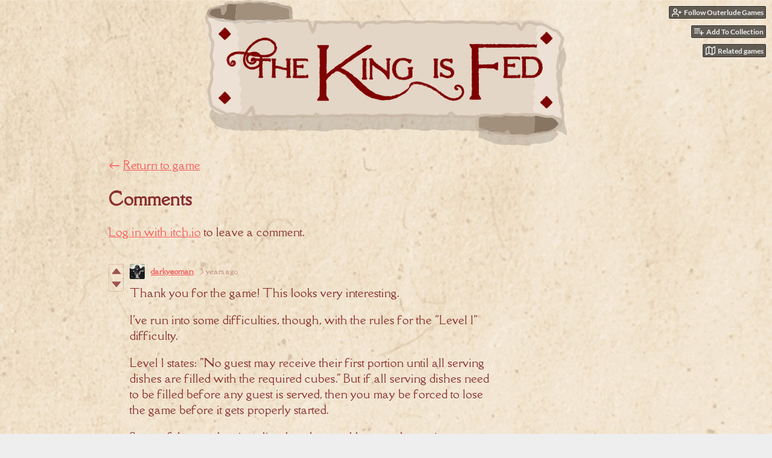

--- FILE ---
content_type: text/html
request_url: https://outerludegames.itch.io/the-king-is-fed/comments
body_size: 7049
content:
<!DOCTYPE HTML><html lang="en"><head><meta charset="UTF-8"/><meta content="#eeeeee" name="theme-color"/><meta property="og:image" content="https://img.itch.zone/aW1nLzU1NjE3MDgucG5n/original/CeuZtf.png"/><link type="image/png" href="https://img.itch.zone/aW1nLzU1NjE3MDgucG5n/32x32%23b/oR17K2.png" rel="icon"/><meta property="og:site_name" content="itch.io"/><meta property="twitter:account_id" content="4503599627724030"/><meta content="width=device-width, initial-scale=1" name="viewport"/><meta content="games/968579" name="itch:path"/><meta content="@itchio" name="twitter:site"/><meta content="Comments" name="twitter:title"/><meta content="A cooperative 1-2 player puzzler in which you try to maintain peace in the realm by serving a successful dinner" name="twitter:description"/><meta content="summary_large_image" name="twitter:card"/><meta property="twitter:image" content="https://img.itch.zone/aW1nLzU1NjE3MDgucG5n/508x254%23mbb/iWuzRy.png"/><meta property="twitter:creator" content="@outerludegames"/><meta content="https://outerludegames.itch.io/the-king-is-fed" name="twitter:url"/><title>Comments - The King is Fed by Outerlude Games</title><meta name="csrf_token" value="WyJHT2J3IiwxNzY5MjkyOTk3LCJxckFPNkNTVnBCOWdhcWQiXQ==.WeBVF1/PhY8nPdjgJD49qs2GP6M=" /><link href="https://static.itch.io/game.css?1769208502" rel="stylesheet"/><script type="text/javascript">window.itchio_translations_url = 'https://static.itch.io/translations';</script><script type="text/javascript" src="https://static.itch.io/lib.min.js?1769208502"></script><script type="text/javascript" src="https://static.itch.io/bundle.min.js?1769208502"></script><script data-src="https://static.itch.io/react.min.js?1769208502" id="lib_react_src"></script><script type="text/javascript" src="https://static.itch.io/game.min.js?1769208502"></script><script type="text/javascript">I.current_user = null;I.subdomain = true;</script><script type="text/javascript">if (!window.location.hostname.match(/localhost/)) {      window.dataLayer = window.dataLayer || [];
      function gtag(){dataLayer.push(arguments);}
      gtag('js', new Date());
      gtag('config', "G-36R7NPBMLS", {});
      (function(d, t, s, m) {
        s = d.createElement(t);
        s.src = "https:\/\/www.googletagmanager.com\/gtag\/js?id=G-36R7NPBMLS";
        s.async = 1;
        m = d.getElementsByTagName(t)[0];
        m.parentNode.insertBefore(s, m);
      })(document, "script");
      }</script><style type="text/css" id="game_theme">:root{--itchio_ui_bg: #585858;--itchio_ui_bg_dark: #525252}.wrapper{--itchio_font_family: 'Della Respira';--itchio_bg_color: #eeeeee;--itchio_bg2_color: rgba(255, 255, 255, 0);--itchio_bg2_sub: #e5e5e5;--itchio_text_color: #8a3030;--itchio_link_color: #fa5c5c;--itchio_border_color: #d8d8d8;--itchio_button_color: #fa5c5c;--itchio_button_fg_color: #ffffff;--itchio_button_shadow_color: #e54747;background-color:#eeeeee;/*! */ background-image: url(https://img.itch.zone/aW1nLzU1NjE3NzEucG5n/original/lq5zZh.png);;background-repeat: repeat;background-position: 50% 0;background-attachment: fixed; /* */}.inner_column{color:#8a3030;font-family:'Della Respira',Lato,LatoExtended,sans-serif;background-color:rgba(255, 255, 255, 0)}.inner_column ::selection{color:#ffffff;background:#fa5c5c}.inner_column ::-moz-selection{color:#ffffff;background:#fa5c5c}.inner_column h1,.inner_column h2,.inner_column h3,.inner_column h4,.inner_column h5,.inner_column h6{font-family:inherit;font-weight:bold;color:inherit}.inner_column a,.inner_column .footer a{color:#fa5c5c}.inner_column .button,.inner_column .button:hover,.inner_column .button:active{background-color:#fa5c5c;color:#ffffff;text-shadow:0 1px 0px #e54747}.inner_column hr{background-color:#d8d8d8}.inner_column table{border-color:#d8d8d8}.inner_column .redactor-box .redactor-toolbar li a{color:#fa5c5c}.inner_column .redactor-box .redactor-toolbar li a:hover,.inner_column .redactor-box .redactor-toolbar li a:active,.inner_column .redactor-box .redactor-toolbar li a.redactor-act{background-color:#fa5c5c !important;color:#ffffff !important;text-shadow:0 1px 0px #e54747 !important}.inner_column .redactor-box .redactor-toolbar .re-button-tooltip{text-shadow:none}.game_frame{background:#e5e5e5;/*! */  /* */}.game_frame .embed_info{background-color:rgba(255, 255, 255, 0.85)}.game_loading .loader_bar .loader_bar_slider{background-color:#fa5c5c}.view_game_page .reward_row,.view_game_page .bundle_row{border-color:#e5e5e5 !important}.view_game_page .game_info_panel_widget{background:rgba(229, 229, 229, 0)}.view_game_page .star_value .star_fill{color:#fa5c5c}.view_game_page .rewards .quantity_input{background:rgba(255, 255, 255, 0);border-color:rgba(138, 48, 48, 0.5);color:#8a3030}.view_game_page .right_col{display:block}.game_devlog_page li .meta_row .post_likes{border-color:#e5e5e5}.game_devlog_post_page .post_like_button{box-shadow:inset 0 0 0 1px #d8d8d8}.game_comments_widget .community_post .post_footer a,.game_comments_widget .community_post .post_footer .vote_btn,.game_comments_widget .community_post .post_header .post_date a,.game_comments_widget .community_post .post_header .edit_message{color:rgba(138, 48, 48, 0.5)}.game_comments_widget .community_post .reveal_full_post_btn{background:linear-gradient(to bottom, transparent, #ffffff 50%, #ffffff);color:#fa5c5c}.game_comments_widget .community_post .post_votes{border-color:rgba(138, 48, 48, 0.2)}.game_comments_widget .community_post .post_votes .vote_btn:hover{background:rgba(138, 48, 48, 0.05)}.game_comments_widget .community_post .post_footer .vote_btn{border-color:rgba(138, 48, 48, 0.5)}.game_comments_widget .community_post .post_footer .vote_btn span{color:inherit}.game_comments_widget .community_post .post_footer .vote_btn:hover,.game_comments_widget .community_post .post_footer .vote_btn.voted{background-color:#fa5c5c;color:#ffffff;text-shadow:0 1px 0px #e54747;border-color:#fa5c5c}.game_comments_widget .form .redactor-box,.game_comments_widget .form .click_input,.game_comments_widget .form .forms_markdown_input_widget{border-color:rgba(138, 48, 48, 0.5);background:transparent}.game_comments_widget .form .redactor-layer,.game_comments_widget .form .redactor-toolbar,.game_comments_widget .form .click_input,.game_comments_widget .form .forms_markdown_input_widget{background:rgba(255, 255, 255, 0)}.game_comments_widget .form .forms_markdown_input_widget .markdown_toolbar button{color:inherit;opacity:0.6}.game_comments_widget .form .forms_markdown_input_widget .markdown_toolbar button:hover,.game_comments_widget .form .forms_markdown_input_widget .markdown_toolbar button:active{opacity:1;background-color:#fa5c5c !important;color:#ffffff !important;text-shadow:0 1px 0px #e54747 !important}.game_comments_widget .form .forms_markdown_input_widget .markdown_toolbar,.game_comments_widget .form .forms_markdown_input_widget li{border-color:rgba(138, 48, 48, 0.5)}.game_comments_widget .form textarea{border-color:rgba(138, 48, 48, 0.5);background:rgba(255, 255, 255, 0);color:inherit}.game_comments_widget .form .redactor-toolbar{border-color:rgba(138, 48, 48, 0.5)}.game_comments_widget .hint{color:rgba(138, 48, 48, 0.5)}.game_community_preview_widget .community_topic_row .topic_tag{background-color:#e5e5e5}.footer .svgicon,.view_game_page .more_information_toggle .svgicon{fill:#8a3030 !important}
</style><link type="text/css" href="https://fonts.googleapis.com/css?family=Della%20Respira%3A400%2C400italic%2C700%2C700italic" rel="stylesheet"/></head><body data-host="itch.io" data-page_name="game.comments" class=" locale_en game_layout_widget layout_widget no_theme_toggle responsive"><ul id="user_tools" class="user_tools hidden"><li><a data-unfollow_url="https://outerludegames.itch.io/-/unfollow?source=game" data-register_action="follow_user" data-follow_url="https://outerludegames.itch.io/-/follow?source=game" href="https://itch.io/login" data-user_id="3859984" class="follow_user_btn action_btn"><svg role="img" height="18" viewBox="0 0 24 24" stroke-width="2" version="1.1" width="18" stroke-linejoin="round" stroke="currentColor" stroke-linecap="round" aria-hidden fill="none" class="svgicon icon_user_plus on_follow"><path d="M16 21v-2a4 4 0 0 0-4-4H5a4 4 0 0 0-4 4v2"></path><circle cx="8.5" cy="7" r="4"></circle><line x1="20" y1="8" x2="20" y2="14"></line><line x1="23" y1="11" x2="17" y2="11"></line></svg><svg role="img" height="18" viewBox="0 0 24 24" stroke-width="2" version="1.1" width="18" stroke-linejoin="round" stroke="currentColor" stroke-linecap="round" aria-hidden fill="none" class="svgicon icon_user_check on_unfollow"><path d="M16 21v-2a4 4 0 0 0-4-4H5a4 4 0 0 0-4 4v2"></path><circle cx="8.5" cy="7" r="4"></circle><polyline points="17 11 19 13 23 9"></polyline></svg><span class="on_follow"><span class="full_label">Follow Outerlude Games</span><span class="mobile_label">Follow</span></span><span class="on_unfollow"><span class="full_label">Following Outerlude Games</span><span class="mobile_label">Following</span></span></a></li><li><a href="https://itch.io/login" class="action_btn add_to_collection_btn"><svg role="img" height="18" viewBox="0 0 24 24" stroke-width="2" version="1.1" width="18" stroke-linejoin="round" stroke="currentColor" stroke-linecap="round" aria-hidden fill="none" class="svgicon icon_collection_add2"><path d="M 1,6 H 14" /><path d="M 1,11 H 14" /><path d="m 1,16 h 9" /><path d="M 18,11 V 21" /><path d="M 13,16 H 23" /></svg><span class="full_label">Add To Collection</span><span class="mobile_label">Collection</span></a></li><li class="community_link"><a href="https://outerludegames.itch.io/the-king-is-fed#comments" class="action_btn"><svg role="img" height="18" viewBox="0 0 24 24" stroke-width="2" version="1.1" width="18" stroke-linejoin="round" stroke="currentColor" stroke-linecap="round" aria-hidden fill="none" class="svgicon icon_comment"><path d="M21 15a2 2 0 0 1-2 2H7l-4 4V5a2 2 0 0 1 2-2h14a2 2 0 0 1 2 2z" /></svg>Comments</a></li><li><a href="https://itch.io/games-like/968579/the-king-is-fed" target="_blank" data-label="related_btn" class="action_btn related_games_btn"><svg role="img" height="18" viewBox="0 0 24 24" stroke-width="2" version="1.1" width="18" stroke-linejoin="round" stroke="currentColor" stroke-linecap="round" aria-hidden fill="none" class="svgicon icon_map"><polygon points="1 6 1 22 8 18 16 22 23 18 23 2 16 6 8 2 1 6"></polygon><line x1="8" y1="2" x2="8" y2="18"></line><line x1="16" y1="6" x2="16" y2="22"></line></svg> <span class="full_label">Related games</span><span class="mobile_label">Related</span></a></li></ul><script type="text/javascript">new I.GameUserTools('#user_tools')</script><div id="wrapper" class="main wrapper"><div class="inner_column size_very_large family_della-respira" id="inner_column"><div class="header align_center has_image" id="header"><a href="https://outerludegames.itch.io/the-king-is-fed"><img alt="The King is Fed" src="https://img.itch.zone/aW1nLzU1NjE3NTUucG5n/original/xNXIzu.png"/></a><h1 itemprop="name" class="game_title">The King is Fed</h1></div><div class="game_comments_page page_widget base_widget" id="game_comments_5016881"><p class="breadcrumbs"><a href="https://outerludegames.itch.io/the-king-is-fed">← <span class="text">Return to game</span></a></p><div class="game_comments_widget base_widget" id="game_comments_6558868"><h2 id="comments">Comments</h2><p class="form_placeholder"><a href="https://itch.io/login" data-register_action="comment">Log in with itch.io</a> to leave a comment.</p><div class="community_topic_posts_widget base_widget" id="community_topic_posts_1750654"><div class="community_post_list_widget base_widget" id="community_post_list_2055293"><div id="post-5685430" data-post="{&quot;id&quot;:5685430,&quot;user_id&quot;:5836823}" class="community_post has_replies has_vote_column"><div id="first-post" class="post_anchor"></div><div class="post_grid"><div class="post_votes"><a title="Vote up" href="https://itch.io/login" class="vote_up_btn vote_btn" data-register_action="community_vote"><svg version="1.1" role="img" height="20" viewBox="0 0 24 24" width="20" aria-hidden class="svgicon icon_vote_up"><polygon points="2 18 12 6 22 18" /></svg></a> <a title="Vote down" href="https://itch.io/login" class="vote_down_btn vote_btn" data-register_action="community_vote"><svg version="1.1" role="img" height="20" viewBox="0 0 24 24" width="20" aria-hidden class="svgicon icon_vote_down"><polygon points="2 6 12 18 22 6" /></svg></a></div><a href="https://itch.io/profile/darkyeoman" class="avatar_container"><div style="background-image: url(https://img.itch.zone/aW1nLzg1NjAyOTcucG5n/25x25%23/NySFus.png)" class="post_avatar"></div></a><div class="post_header"><span class="post_author"><a href="https://itch.io/profile/darkyeoman">darkyeoman</a></span><span title="2022-04-02 14:57:20" class="post_date"><a href="https://itch.io/post/5685430">3 years ago</a></span><span class="vote_counts"></span></div><div class="post_content"><div dir="auto" class="post_body user_formatted"><p>Thank you for the game! This looks very interesting.</p><p>I&#x27;ve run into some difficulties, though, with the rules for the  &quot;Level 1&quot; difficulty.</p><p>Level 1 states: &quot;No guest may receive their first portion until all serving dishes are filled with the required cubes.&quot; But if all serving dishes need to be filled before any guest is served, then you may be forced to lose the game before it gets properly started. <br></p><p>Some of the royal actions listed on the royal host cards require you to move cubes onto or from a guest plate (e.g. &quot;Move a cube from a serving dish to any guest plate&quot;, &quot;Move a cube from any guest&#x27;s plate to another guest&#x27;s plate&quot;, or &quot;Move a cube from a guest&#x27;s plate to any waiter&#x27;s tray&quot;).&nbsp;</p><p>But since you cannot move a cube onto a guest&#x27;s plate until all serving trays are filled, you cannot perform these actions, and as the rules state &quot;if you cannot perform the royal action, the game ends immediately&quot;.<br></p><p>So, it seems like you automatically lose the game if you draw any of those three royal host cards. </p><p>
</p><p>Or did I misunderstand the level 1 rule?</p></div><div class="post_footer"><a href="https://itch.io/login" class="post_action reply_btn" data-register_action="community_reply">Reply</a></div></div></div></div><div class="community_post_replies top_level_replies"><div id="post-5772773" data-post="{&quot;id&quot;:5772773,&quot;user_id&quot;:3859984}" class="community_post is_reply has_replies has_vote_column"><div class="post_grid"><div class="post_votes"><a title="Vote up" href="https://itch.io/login" class="vote_up_btn vote_btn" data-register_action="community_vote"><svg version="1.1" role="img" height="20" viewBox="0 0 24 24" width="20" aria-hidden class="svgicon icon_vote_up"><polygon points="2 18 12 6 22 18" /></svg></a> <a title="Vote down" href="https://itch.io/login" class="vote_down_btn vote_btn" data-register_action="community_vote"><svg version="1.1" role="img" height="20" viewBox="0 0 24 24" width="20" aria-hidden class="svgicon icon_vote_down"><polygon points="2 6 12 18 22 6" /></svg></a></div><a href="https://itch.io/profile/outerludegames" class="avatar_container"><div style="background-image: url(https://img.itch.zone/aW1nLzU1NjE5NjMucG5n/25x25%23/%2FXCS0n.png)" class="post_avatar"></div></a><div class="post_header"><span class="post_author"><a href="https://itch.io/profile/outerludegames">Outerlude Games</a></span><span title="2022-04-21 19:41:15" class="post_date"><a href="https://itch.io/post/5772773">3 years ago</a></span><span class="vote_counts"></span></div><div class="post_content"><div dir="auto" class="post_body user_formatted"><p>Hi Darkyeoman. Thanks for your question and my apologies for the delayed reply.&nbsp;</p><p>You have understood the level 1 rule correctly. However, the loss condition you mention is only triggered if you cannot perform the royal action after performing the royal ceremony&nbsp;(i.e., moving a cube from the royal host to the adjacent waiter). Therefore, you can avoid losing the game by taking a different action and waiting to perform the royal action until after you have filled all the serving dishes.&nbsp;</p><p>Hopefully that makes more sense now :-)</p></div><div class="post_footer"><a href="https://itch.io/login" class="post_action reply_btn" data-register_action="community_reply">Reply</a></div></div></div></div><div class="community_post_replies"><div id="post-5776883" data-post="{&quot;id&quot;:5776883,&quot;user_id&quot;:5836823}" class="community_post is_reply has_replies has_vote_column"><div class="post_grid"><div class="post_votes"><a title="Vote up" href="https://itch.io/login" class="vote_up_btn vote_btn" data-register_action="community_vote"><svg version="1.1" role="img" height="20" viewBox="0 0 24 24" width="20" aria-hidden class="svgicon icon_vote_up"><polygon points="2 18 12 6 22 18" /></svg></a> <a title="Vote down" href="https://itch.io/login" class="vote_down_btn vote_btn" data-register_action="community_vote"><svg version="1.1" role="img" height="20" viewBox="0 0 24 24" width="20" aria-hidden class="svgicon icon_vote_down"><polygon points="2 6 12 18 22 6" /></svg></a></div><a href="https://itch.io/profile/darkyeoman" class="avatar_container"><div style="background-image: url(https://img.itch.zone/aW1nLzg1NjAyOTcucG5n/25x25%23/NySFus.png)" class="post_avatar"></div></a><div class="post_header"><span class="post_author"><a href="https://itch.io/profile/darkyeoman">darkyeoman</a></span><span title="2022-04-22 20:09:17" class="post_date"><a href="https://itch.io/post/5776883">3 years ago</a></span> <span class="edit_message">(3 edits)</span> <span class="vote_counts"></span></div><div class="post_content"><div dir="auto" class="post_body user_formatted"><p>Thanks for the reply.</p>
<p>I’m not sure this solves the problem I ran into, or perhaps I misunderstood.</p>
<p>Level 1 states I need to fill all serving dishes before I can put something on a plate. So how many cubes do I have to move to a serving dish, before I can move them to a plate?</p>
<p>Two of the table cards have 1 space on serving dishes.</p>
<p>Three cards have 2.</p>
<p>Three cards have 3.</p>
<p>One card has 4.</p>
<p>All but two of the royal sides have 1 space. Two royal cards (the two which have but one space on the other side) have none.</p>
<p>That means that I could end up with a table that has 16 or 17 or 18 spaces on serving dishes.</p>
<p>There are 18 cubes. If I have any of the royal cards I mentioned in my previous post, that means I should not move at least 3 of those cubes unless all serving dishes are filled, otherwise I’d lose the game (because I can’t perform the associated royal action).</p>
<p>So, if I have a table with 16 or 17 or 18 serving dishes spaces, I would automatically lose, because I would be forced to move one, two, or three of those 3 cubes associated with a royal action that would force me to lose (i.e. any royal action that involves cubes on plates).</p>
<p>In other words, in those situations, there would be no other action I could take, because the only actions I can take in the game is move a cube (1) from trolley &gt; dish (and perform the associated royal action), (2) from tray &gt; dish, (3) from dish &gt; plate.</p>
<p>I don’t want to do (1), because I can’t perform the royal action associated with it and so I would lose the game.</p>
<p>I can’t do (3), because level 1 forbids me to do so.</p>
<p>I can do (2) until all cubes from the trays have moved to the dishes, but once that is done I can’t do (2) because there is nothing else to move.</p>
<p>So I would either be stalled or lose the game.</p>
<p>This happened in two games I set up to play.</p>
</div><div class="post_footer"><a href="https://itch.io/login" class="post_action reply_btn" data-register_action="community_reply">Reply</a></div></div></div></div><div class="community_post_replies"><div id="post-5808950" data-post="{&quot;id&quot;:5808950,&quot;user_id&quot;:3859984}" class="community_post is_reply has_vote_column"><div class="post_grid"><div class="post_votes"><a title="Vote up" href="https://itch.io/login" class="vote_up_btn vote_btn" data-register_action="community_vote"><svg version="1.1" role="img" height="20" viewBox="0 0 24 24" width="20" aria-hidden class="svgicon icon_vote_up"><polygon points="2 18 12 6 22 18" /></svg></a> <a title="Vote down" href="https://itch.io/login" class="vote_down_btn vote_btn" data-register_action="community_vote"><svg version="1.1" role="img" height="20" viewBox="0 0 24 24" width="20" aria-hidden class="svgicon icon_vote_down"><polygon points="2 6 12 18 22 6" /></svg></a></div><a href="https://itch.io/profile/outerludegames" class="avatar_container"><div style="background-image: url(https://img.itch.zone/aW1nLzU1NjE5NjMucG5n/25x25%23/%2FXCS0n.png)" class="post_avatar"></div></a><div class="post_header"><span class="post_author"><a href="https://itch.io/profile/outerludegames">Outerlude Games</a></span><span title="2022-04-29 13:33:33" class="post_date"><a href="https://itch.io/post/5808950">3 years ago</a></span><span class="vote_counts"></span></div><div class="post_content"><div dir="auto" class="post_body user_formatted"><p>Your explanation makes sense and you are correct - you have identified an issue with the original game design. I&#x27;ll need to do some additional work to resolve this.&nbsp;</p><p>Thanks for pointing it out :-)</p></div><div class="post_footer"><a href="https://itch.io/login" class="post_action reply_btn" data-register_action="community_reply">Reply</a></div></div></div></div></div></div></div><div id="post-2946600" data-post="{&quot;id&quot;:2946600,&quot;user_id&quot;:2628090}" class="community_post has_replies has_vote_column"><div id="last-post" class="post_anchor"></div><div class="post_grid"><div class="post_votes"><a title="Vote up" href="https://itch.io/login" class="vote_up_btn vote_btn" data-register_action="community_vote"><svg version="1.1" role="img" height="20" viewBox="0 0 24 24" width="20" aria-hidden class="svgicon icon_vote_up"><polygon points="2 18 12 6 22 18" /></svg></a> <a title="Vote down" href="https://itch.io/login" class="vote_down_btn vote_btn" data-register_action="community_vote"><svg version="1.1" role="img" height="20" viewBox="0 0 24 24" width="20" aria-hidden class="svgicon icon_vote_down"><polygon points="2 6 12 18 22 6" /></svg></a></div><a href="https://itch.io/profile/platernity" class="avatar_container"><div style="background-image: url(https://img.itch.zone/aW1nLzU2MDgzMzYuanBn/25x25%23/r%2BL0AS.jpg)" class="post_avatar"></div></a><div class="post_header"><span class="post_author"><a href="https://itch.io/profile/platernity">Nino Junghans</a></span><span title="2021-03-31 23:31:10" class="post_date"><a href="https://itch.io/post/2946600">4 years ago</a></span><span class="vote_counts"></span></div><div class="post_content"><div dir="auto" class="post_body user_formatted"><p>Congrats on a beautifull game ! Good luck in the contest :)</p></div><div class="post_footer"><a href="https://itch.io/login" class="post_action reply_btn" data-register_action="community_reply">Reply</a></div></div></div></div><div class="community_post_replies top_level_replies"><div id="post-2949727" data-post="{&quot;id&quot;:2949727,&quot;user_id&quot;:3859984}" class="community_post is_reply has_vote_column"><div class="post_grid"><div class="post_votes"><a title="Vote up" href="https://itch.io/login" class="vote_up_btn vote_btn" data-register_action="community_vote"><svg version="1.1" role="img" height="20" viewBox="0 0 24 24" width="20" aria-hidden class="svgicon icon_vote_up"><polygon points="2 18 12 6 22 18" /></svg></a> <a title="Vote down" href="https://itch.io/login" class="vote_down_btn vote_btn" data-register_action="community_vote"><svg version="1.1" role="img" height="20" viewBox="0 0 24 24" width="20" aria-hidden class="svgicon icon_vote_down"><polygon points="2 6 12 18 22 6" /></svg></a></div><a href="https://itch.io/profile/outerludegames" class="avatar_container"><div style="background-image: url(https://img.itch.zone/aW1nLzU1NjE5NjMucG5n/25x25%23/%2FXCS0n.png)" class="post_avatar"></div></a><div class="post_header"><span class="post_author"><a href="https://itch.io/profile/outerludegames">Outerlude Games</a></span><span title="2021-04-01 13:16:17" class="post_date"><a href="https://itch.io/post/2949727">4 years ago</a></span><span class="vote_counts"></span></div><div class="post_content"><div dir="auto" class="post_body user_formatted"><p>Thank you very much! Same to you :-) (I&#x27;m looking forward to trying out your game as well)</p></div><div class="post_footer"><a href="https://itch.io/login" class="post_action reply_btn" data-register_action="community_reply">Reply</a></div></div></div></div></div><script id="vote_counts_tpl" type="text/template"><% if (up_score > 0) { %><span class="upvotes">(+{{up_score}})</span><% } %><% if (down_score > 0) { %><span class="downvotes">(-{{down_score}})</span><% } %></script></div></div></div></div><div id="view_game_footer" class="footer"><a href="https://itch.io/" class="icon_logo"><svg version="1.1" role="img" height="17" viewBox="0 0 262.728 235.452" width="20" aria-hidden class="svgicon icon_itchio_new"><path d="M31.99 1.365C21.287 7.72.2 31.945 0 38.298v10.516C0 62.144 12.46 73.86 23.773 73.86c13.584 0 24.902-11.258 24.903-24.62 0 13.362 10.93 24.62 24.515 24.62 13.586 0 24.165-11.258 24.165-24.62 0 13.362 11.622 24.62 25.207 24.62h.246c13.586 0 25.208-11.258 25.208-24.62 0 13.362 10.58 24.62 24.164 24.62 13.585 0 24.515-11.258 24.515-24.62 0 13.362 11.32 24.62 24.903 24.62 11.313 0 23.773-11.714 23.773-25.046V38.298c-.2-6.354-21.287-30.58-31.988-36.933C180.118.197 157.056-.005 122.685 0c-34.37.003-81.228.54-90.697 1.365zm65.194 66.217a28.025 28.025 0 0 1-4.78 6.155c-5.128 5.014-12.157 8.122-19.906 8.122a28.482 28.482 0 0 1-19.948-8.126c-1.858-1.82-3.27-3.766-4.563-6.032l-.006.004c-1.292 2.27-3.092 4.215-4.954 6.037a28.5 28.5 0 0 1-19.948 8.12c-.934 0-1.906-.258-2.692-.528-1.092 11.372-1.553 22.24-1.716 30.164l-.002.045c-.02 4.024-.04 7.333-.06 11.93.21 23.86-2.363 77.334 10.52 90.473 19.964 4.655 56.7 6.775 93.555 6.788h.006c36.854-.013 73.59-2.133 93.554-6.788 12.883-13.14 10.31-66.614 10.52-90.474-.022-4.596-.04-7.905-.06-11.93l-.003-.045c-.162-7.926-.623-18.793-1.715-30.165-.786.27-1.757.528-2.692.528a28.5 28.5 0 0 1-19.948-8.12c-1.862-1.822-3.662-3.766-4.955-6.037l-.006-.004c-1.294 2.266-2.705 4.213-4.563 6.032a28.48 28.48 0 0 1-19.947 8.125c-7.748 0-14.778-3.11-19.906-8.123a28.025 28.025 0 0 1-4.78-6.155 27.99 27.99 0 0 1-4.736 6.155 28.49 28.49 0 0 1-19.95 8.124c-.27 0-.54-.012-.81-.02h-.007c-.27.008-.54.02-.813.02a28.49 28.49 0 0 1-19.95-8.123 27.992 27.992 0 0 1-4.736-6.155zm-20.486 26.49l-.002.01h.015c8.113.017 15.32 0 24.25 9.746 7.028-.737 14.372-1.105 21.722-1.094h.006c7.35-.01 14.694.357 21.723 1.094 8.93-9.747 16.137-9.73 24.25-9.746h.014l-.002-.01c3.833 0 19.166 0 29.85 30.007L210 165.244c8.504 30.624-2.723 31.373-16.727 31.4-20.768-.773-32.267-15.855-32.267-30.935-11.496 1.884-24.907 2.826-38.318 2.827h-.006c-13.412 0-26.823-.943-38.318-2.827 0 15.08-11.5 30.162-32.267 30.935-14.004-.027-25.23-.775-16.726-31.4L46.85 124.08c10.684-30.007 26.017-30.007 29.85-30.007zm45.985 23.582v.006c-.02.02-21.863 20.08-25.79 27.215l14.304-.573v12.474c0 .584 5.74.346 11.486.08h.006c5.744.266 11.485.504 11.485-.08v-12.474l14.304.573c-3.928-7.135-25.79-27.215-25.79-27.215v-.006l-.003.002z"/></svg></a><a href="https://itch.io/">itch.io</a><span class="dot">·</span><a href="https://outerludegames.itch.io">View all by Outerlude Games</a><span class="dot">·</span><a href="javascript:void(0);" data-lightbox_url="https://outerludegames.itch.io/the-king-is-fed/report" class="report_game_btn">Report</a><span class="dot">·</span><a href="javascript:void(0);" data-lightbox_url="https://outerludegames.itch.io/the-king-is-fed/embed" class="embed_game_btn">Embed</a></div></div></div><script type="text/javascript">I.setup_layout()</script><script id="loading_lightbox_tpl" type="text/template"><div aria-live="polite" class="lightbox loading_lightbox"><div class="loader_outer"><div class="loader_label">Loading</div><div class="loader_bar"><div class="loader_bar_slider"></div></div></div></div></script><script type="text/javascript">new I.CommunityViewTopic('#community_topic_posts_1750654', {"report_url":"https:\/\/itch.io\/post\/:post_id\/report"});
I.setup_page();</script></body></html>